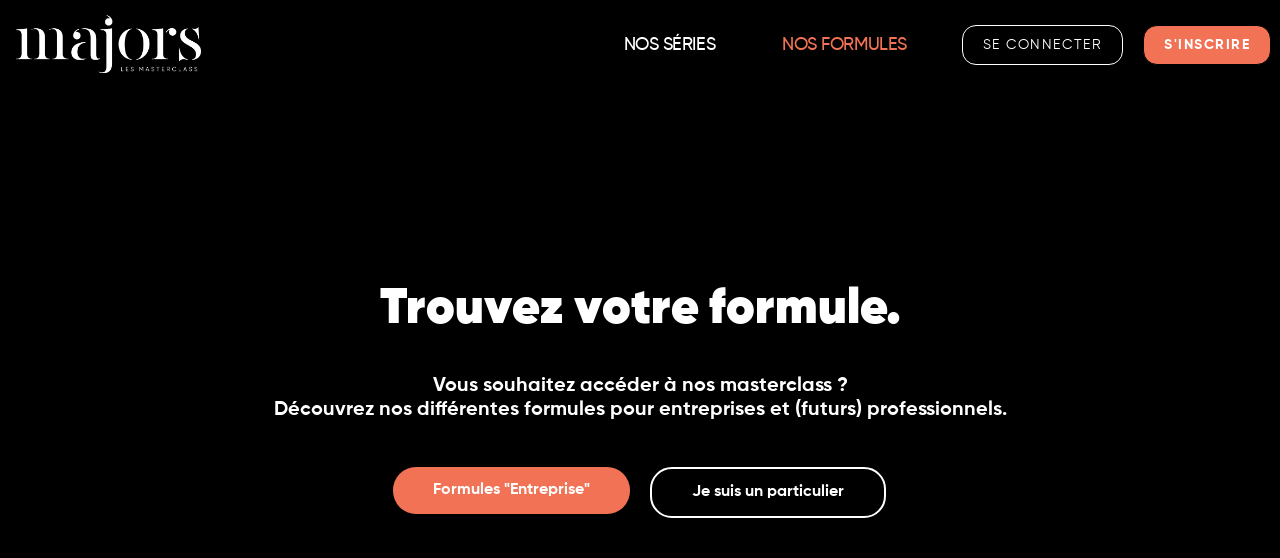

--- FILE ---
content_type: text/html; charset=UTF-8
request_url: https://majors-masterclass.fr/nos-offres-entreprise/
body_size: 13429
content:
<!DOCTYPE html><html lang="fr-FR"><head><meta charset="UTF-8"><meta name='robots' content='index, follow, max-image-preview:large, max-snippet:-1, max-video-preview:-1' /><style>img:is([sizes="auto" i], [sizes^="auto," i]) { contain-intrinsic-size: 3000px 1500px }</style><!-- This site is optimized with the Yoast SEO plugin v20.1 - https://yoast.com/wordpress/plugins/seo/ --><title>Majors | Nos offres entreprise - Majors</title><link rel="canonical" href="https://majors-masterclass.fr/nos-offres-entreprise/" /><meta property="og:locale" content="fr_FR" /><meta property="og:type" content="article" /><meta property="og:title" content="Majors | Nos offres entreprise - Majors" /><meta property="og:description" content="Me SE CONNECTER S&rsquo;INSCRIRE Trouvez votre formule. Vous souhaitez accéder à nos masterclass ?Découvrez nos différentes formules pour entreprises et (futurs) professionnels. Formules « Entreprise » Je suis un particulier Formules « Entreprise » Offrez à vos équipes un accès personnel à la plateforme Majors et à notre première série Management &amp; Leadership. Offrez à vos équipes un accès &hellip; Majors | Nos offres entreprise Lire la suite »" /><meta property="og:url" content="https://majors-masterclass.fr/nos-offres-entreprise/" /><meta property="og:site_name" content="Majors" /><meta property="article:modified_time" content="2022-02-24T10:37:40+00:00" /><meta property="og:image" content="https://majors-masterclass.fr/wp-content/uploads/2021/04/Majors_logo_2-e1618759949372.png" /><meta name="twitter:card" content="summary_large_image" /><meta name="twitter:label1" content="Durée de lecture estimée" /><meta name="twitter:data1" content="3 minutes" /> <script type="application/ld+json" class="yoast-schema-graph">{"@context":"https://schema.org","@graph":[{"@type":"WebPage","@id":"https://majors-masterclass.fr/nos-offres-entreprise/","url":"https://majors-masterclass.fr/nos-offres-entreprise/","name":"Majors | Nos offres entreprise - Majors","isPartOf":{"@id":"https://majors-masterclass.fr/#website"},"primaryImageOfPage":{"@id":"https://majors-masterclass.fr/nos-offres-entreprise/#primaryimage"},"image":{"@id":"https://majors-masterclass.fr/nos-offres-entreprise/#primaryimage"},"thumbnailUrl":"https://majors-masterclass.fr/wp-content/uploads/2021/04/Majors_logo_2-e1618759949372.png","datePublished":"2021-04-30T15:47:06+00:00","dateModified":"2022-02-24T10:37:40+00:00","breadcrumb":{"@id":"https://majors-masterclass.fr/nos-offres-entreprise/#breadcrumb"},"inLanguage":"fr-FR","potentialAction":[{"@type":"ReadAction","target":["https://majors-masterclass.fr/nos-offres-entreprise/"]}]},{"@type":"ImageObject","inLanguage":"fr-FR","@id":"https://majors-masterclass.fr/nos-offres-entreprise/#primaryimage","url":"https://majors-masterclass.fr/wp-content/uploads/2021/04/Majors_logo_2-e1618759949372.png","contentUrl":"https://majors-masterclass.fr/wp-content/uploads/2021/04/Majors_logo_2-e1618759949372.png","width":810,"height":235},{"@type":"BreadcrumbList","@id":"https://majors-masterclass.fr/nos-offres-entreprise/#breadcrumb","itemListElement":[{"@type":"ListItem","position":1,"name":"Accueil","item":"https://majors-masterclass.fr/"},{"@type":"ListItem","position":2,"name":"Majors | Nos offres entreprise"}]},{"@type":"WebSite","@id":"https://majors-masterclass.fr/#website","url":"https://majors-masterclass.fr/","name":"Majors","description":"Les Masterclass","publisher":{"@id":"https://majors-masterclass.fr/#organization"},"potentialAction":[{"@type":"SearchAction","target":{"@type":"EntryPoint","urlTemplate":"https://majors-masterclass.fr/?s={search_term_string}"},"query-input":"required name=search_term_string"}],"inLanguage":"fr-FR"},{"@type":"Organization","@id":"https://majors-masterclass.fr/#organization","name":"Majors","url":"https://majors-masterclass.fr/","logo":{"@type":"ImageObject","inLanguage":"fr-FR","@id":"https://majors-masterclass.fr/#/schema/logo/image/","url":"https://majors-masterclass.fr/wp-content/uploads/2021/04/cropped-Majors_favicon_1.png","contentUrl":"https://majors-masterclass.fr/wp-content/uploads/2021/04/cropped-Majors_favicon_1.png","width":556,"height":332,"caption":"Majors"},"image":{"@id":"https://majors-masterclass.fr/#/schema/logo/image/"}}]}</script> <!-- / Yoast SEO plugin. --><link rel='dns-prefetch' href='//fonts.googleapis.com' /><link rel="alternate" type="application/rss+xml" title="Majors &raquo; Flux" href="https://majors-masterclass.fr/feed/" /><link rel="alternate" type="application/rss+xml" title="Majors &raquo; Flux des commentaires" href="https://majors-masterclass.fr/comments/feed/" /> <script>window._wpemojiSettings = {"baseUrl":"https:\/\/s.w.org\/images\/core\/emoji\/15.1.0\/72x72\/","ext":".png","svgUrl":"https:\/\/s.w.org\/images\/core\/emoji\/15.1.0\/svg\/","svgExt":".svg","source":{"concatemoji":"https:\/\/majors-masterclass.fr\/wp-includes\/js\/wp-emoji-release.min.js?ver=6.8"}};
/*! This file is auto-generated */
!function(i,n){var o,s,e;function c(e){try{var t={supportTests:e,timestamp:(new Date).valueOf()};sessionStorage.setItem(o,JSON.stringify(t))}catch(e){}}function p(e,t,n){e.clearRect(0,0,e.canvas.width,e.canvas.height),e.fillText(t,0,0);var t=new Uint32Array(e.getImageData(0,0,e.canvas.width,e.canvas.height).data),r=(e.clearRect(0,0,e.canvas.width,e.canvas.height),e.fillText(n,0,0),new Uint32Array(e.getImageData(0,0,e.canvas.width,e.canvas.height).data));return t.every(function(e,t){return e===r[t]})}function u(e,t,n){switch(t){case"flag":return n(e,"\ud83c\udff3\ufe0f\u200d\u26a7\ufe0f","\ud83c\udff3\ufe0f\u200b\u26a7\ufe0f")?!1:!n(e,"\ud83c\uddfa\ud83c\uddf3","\ud83c\uddfa\u200b\ud83c\uddf3")&&!n(e,"\ud83c\udff4\udb40\udc67\udb40\udc62\udb40\udc65\udb40\udc6e\udb40\udc67\udb40\udc7f","\ud83c\udff4\u200b\udb40\udc67\u200b\udb40\udc62\u200b\udb40\udc65\u200b\udb40\udc6e\u200b\udb40\udc67\u200b\udb40\udc7f");case"emoji":return!n(e,"\ud83d\udc26\u200d\ud83d\udd25","\ud83d\udc26\u200b\ud83d\udd25")}return!1}function f(e,t,n){var r="undefined"!=typeof WorkerGlobalScope&&self instanceof WorkerGlobalScope?new OffscreenCanvas(300,150):i.createElement("canvas"),a=r.getContext("2d",{willReadFrequently:!0}),o=(a.textBaseline="top",a.font="600 32px Arial",{});return e.forEach(function(e){o[e]=t(a,e,n)}),o}function t(e){var t=i.createElement("script");t.src=e,t.defer=!0,i.head.appendChild(t)}"undefined"!=typeof Promise&&(o="wpEmojiSettingsSupports",s=["flag","emoji"],n.supports={everything:!0,everythingExceptFlag:!0},e=new Promise(function(e){i.addEventListener("DOMContentLoaded",e,{once:!0})}),new Promise(function(t){var n=function(){try{var e=JSON.parse(sessionStorage.getItem(o));if("object"==typeof e&&"number"==typeof e.timestamp&&(new Date).valueOf()<e.timestamp+604800&&"object"==typeof e.supportTests)return e.supportTests}catch(e){}return null}();if(!n){if("undefined"!=typeof Worker&&"undefined"!=typeof OffscreenCanvas&&"undefined"!=typeof URL&&URL.createObjectURL&&"undefined"!=typeof Blob)try{var e="postMessage("+f.toString()+"("+[JSON.stringify(s),u.toString(),p.toString()].join(",")+"));",r=new Blob([e],{type:"text/javascript"}),a=new Worker(URL.createObjectURL(r),{name:"wpTestEmojiSupports"});return void(a.onmessage=function(e){c(n=e.data),a.terminate(),t(n)})}catch(e){}c(n=f(s,u,p))}t(n)}).then(function(e){for(var t in e)n.supports[t]=e[t],n.supports.everything=n.supports.everything&&n.supports[t],"flag"!==t&&(n.supports.everythingExceptFlag=n.supports.everythingExceptFlag&&n.supports[t]);n.supports.everythingExceptFlag=n.supports.everythingExceptFlag&&!n.supports.flag,n.DOMReady=!1,n.readyCallback=function(){n.DOMReady=!0}}).then(function(){return e}).then(function(){var e;n.supports.everything||(n.readyCallback(),(e=n.source||{}).concatemoji?t(e.concatemoji):e.wpemoji&&e.twemoji&&(t(e.twemoji),t(e.wpemoji)))}))}((window,document),window._wpemojiSettings);</script> <style type="text/css" media="all">@font-face{font-family:'Lato';font-display:block;font-style:normal;font-weight:400;font-display:fallback;src:url(https://fonts.gstatic.com/s/lato/v24/S6uyw4BMUTPHjx4wWA.woff) format('woff')}@font-face{font-family:'Roboto';font-display:block;font-style:normal;font-weight:500;font-stretch:normal;font-display:fallback;src:url(https://fonts.gstatic.com/s/roboto/v47/KFOMCnqEu92Fr1ME7kSn66aGLdTylUAMQXC89YmC2DPNWub2bVmUiAw.woff) format('woff')}@font-face{font-family:'Roboto';font-display:block;font-style:normal;font-weight:700;font-stretch:normal;font-display:fallback;src:url(https://fonts.gstatic.com/s/roboto/v47/KFOMCnqEu92Fr1ME7kSn66aGLdTylUAMQXC89YmC2DPNWuYjalmUiAw.woff) format('woff')}</style><!-- Inline google font --><style type="text/css" media="all">@font-face{font-family:'Oswald';font-display:block;font-style:normal;font-weight:200;src:url(http://fonts.gstatic.com/s/oswald/v53/TK3_WkUHHAIjg75cFRf3bXL8LICs13FvsUZiYw.woff) format('woff')}@font-face{font-family:'Oswald';font-display:block;font-style:normal;font-weight:300;src:url(http://fonts.gstatic.com/s/oswald/v53/TK3_WkUHHAIjg75cFRf3bXL8LICs169vsUZiYw.woff) format('woff')}@font-face{font-family:'Oswald';font-display:block;font-style:normal;font-weight:400;src:url(http://fonts.gstatic.com/s/oswald/v53/TK3_WkUHHAIjg75cFRf3bXL8LICs1_FvsUZiYw.woff) format('woff')}@font-face{font-family:'Oswald';font-display:block;font-style:normal;font-weight:500;src:url(http://fonts.gstatic.com/s/oswald/v53/TK3_WkUHHAIjg75cFRf3bXL8LICs18NvsUZiYw.woff) format('woff')}@font-face{font-family:'Oswald';font-display:block;font-style:normal;font-weight:600;src:url(http://fonts.gstatic.com/s/oswald/v53/TK3_WkUHHAIjg75cFRf3bXL8LICs1y9osUZiYw.woff) format('woff')}@font-face{font-family:'Oswald';font-display:block;font-style:normal;font-weight:700;src:url(http://fonts.gstatic.com/s/oswald/v53/TK3_WkUHHAIjg75cFRf3bXL8LICs1xZosUZiYw.woff) format('woff')}@font-face{font-family:'Roboto';font-style:italic;font-weight:100;font-stretch:normal;src:url(http://fonts.gstatic.com/s/roboto/v47/KFOKCnqEu92Fr1Mu53ZEC9_Vu3r1gIhOszmOClHrs6ljXfMMLoHRuAj-lQ.woff) format('woff')}@font-face{font-family:'Roboto';font-style:italic;font-weight:200;font-stretch:normal;src:url(http://fonts.gstatic.com/s/roboto/v47/KFOKCnqEu92Fr1Mu53ZEC9_Vu3r1gIhOszmOClHrs6ljXfMMLgHQuAj-lQ.woff) format('woff')}@font-face{font-family:'Roboto';font-style:italic;font-weight:300;font-stretch:normal;src:url(http://fonts.gstatic.com/s/roboto/v47/KFOKCnqEu92Fr1Mu53ZEC9_Vu3r1gIhOszmOClHrs6ljXfMMLt_QuAj-lQ.woff) format('woff')}@font-face{font-family:'Roboto';font-style:italic;font-weight:400;font-stretch:normal;src:url(http://fonts.gstatic.com/s/roboto/v47/KFOKCnqEu92Fr1Mu53ZEC9_Vu3r1gIhOszmOClHrs6ljXfMMLoHQuAj-lQ.woff) format('woff')}@font-face{font-family:'Roboto';font-style:italic;font-weight:500;font-stretch:normal;src:url(http://fonts.gstatic.com/s/roboto/v47/KFOKCnqEu92Fr1Mu53ZEC9_Vu3r1gIhOszmOClHrs6ljXfMMLrPQuAj-lQ.woff) format('woff')}@font-face{font-family:'Roboto';font-style:italic;font-weight:600;font-stretch:normal;src:url(http://fonts.gstatic.com/s/roboto/v47/KFOKCnqEu92Fr1Mu53ZEC9_Vu3r1gIhOszmOClHrs6ljXfMMLl_XuAj-lQ.woff) format('woff')}@font-face{font-family:'Roboto';font-style:italic;font-weight:700;font-stretch:normal;src:url(http://fonts.gstatic.com/s/roboto/v47/KFOKCnqEu92Fr1Mu53ZEC9_Vu3r1gIhOszmOClHrs6ljXfMMLmbXuAj-lQ.woff) format('woff')}@font-face{font-family:'Roboto';font-style:italic;font-weight:800;font-stretch:normal;src:url(http://fonts.gstatic.com/s/roboto/v47/KFOKCnqEu92Fr1Mu53ZEC9_Vu3r1gIhOszmOClHrs6ljXfMMLgHXuAj-lQ.woff) format('woff')}@font-face{font-family:'Roboto';font-style:italic;font-weight:900;font-stretch:normal;src:url(http://fonts.gstatic.com/s/roboto/v47/KFOKCnqEu92Fr1Mu53ZEC9_Vu3r1gIhOszmOClHrs6ljXfMMLijXuAj-lQ.woff) format('woff')}@font-face{font-family:'Roboto';font-display:block;font-style:normal;font-weight:100;font-stretch:normal;src:url(http://fonts.gstatic.com/s/roboto/v47/KFOMCnqEu92Fr1ME7kSn66aGLdTylUAMQXC89YmC2DPNWubEbFmUiAw.woff) format('woff')}@font-face{font-family:'Roboto';font-display:block;font-style:normal;font-weight:200;font-stretch:normal;src:url(http://fonts.gstatic.com/s/roboto/v47/KFOMCnqEu92Fr1ME7kSn66aGLdTylUAMQXC89YmC2DPNWuZEbVmUiAw.woff) format('woff')}@font-face{font-family:'Roboto';font-display:block;font-style:normal;font-weight:300;font-stretch:normal;src:url(http://fonts.gstatic.com/s/roboto/v47/KFOMCnqEu92Fr1ME7kSn66aGLdTylUAMQXC89YmC2DPNWuaabVmUiAw.woff) format('woff')}@font-face{font-family:'Roboto';font-display:block;font-style:normal;font-weight:400;font-stretch:normal;src:url(http://fonts.gstatic.com/s/roboto/v47/KFOMCnqEu92Fr1ME7kSn66aGLdTylUAMQXC89YmC2DPNWubEbVmUiAw.woff) format('woff')}@font-face{font-family:'Roboto';font-display:block;font-style:normal;font-weight:500;font-stretch:normal;src:url(http://fonts.gstatic.com/s/roboto/v47/KFOMCnqEu92Fr1ME7kSn66aGLdTylUAMQXC89YmC2DPNWub2bVmUiAw.woff) format('woff')}@font-face{font-family:'Roboto';font-display:block;font-style:normal;font-weight:600;font-stretch:normal;src:url(http://fonts.gstatic.com/s/roboto/v47/KFOMCnqEu92Fr1ME7kSn66aGLdTylUAMQXC89YmC2DPNWuYaalmUiAw.woff) format('woff')}@font-face{font-family:'Roboto';font-display:block;font-style:normal;font-weight:700;font-stretch:normal;src:url(http://fonts.gstatic.com/s/roboto/v47/KFOMCnqEu92Fr1ME7kSn66aGLdTylUAMQXC89YmC2DPNWuYjalmUiAw.woff) format('woff')}@font-face{font-family:'Roboto';font-display:block;font-style:normal;font-weight:800;font-stretch:normal;src:url(http://fonts.gstatic.com/s/roboto/v47/KFOMCnqEu92Fr1ME7kSn66aGLdTylUAMQXC89YmC2DPNWuZEalmUiAw.woff) format('woff')}@font-face{font-family:'Roboto';font-display:block;font-style:normal;font-weight:900;font-stretch:normal;src:url(http://fonts.gstatic.com/s/roboto/v47/KFOMCnqEu92Fr1ME7kSn66aGLdTylUAMQXC89YmC2DPNWuZtalmUiAw.woff) format('woff')}</style><!-- Inline google font --><style id='wp-emoji-styles-inline-css'>img.wp-smiley, img.emoji { display: inline !important; border: none !important; box-shadow: none !important; height: 1em !important; width: 1em !important; margin: 0 0.07em !important; vertical-align: -0.1em !important; background: none !important; padding: 0 !important; }</style><style id='global-styles-inline-css'>:root{--wp--preset--aspect-ratio--square: 1;--wp--preset--aspect-ratio--4-3: 4/3;--wp--preset--aspect-ratio--3-4: 3/4;--wp--preset--aspect-ratio--3-2: 3/2;--wp--preset--aspect-ratio--2-3: 2/3;--wp--preset--aspect-ratio--16-9: 16/9;--wp--preset--aspect-ratio--9-16: 9/16;--wp--preset--color--black: #000000;--wp--preset--color--cyan-bluish-gray: #abb8c3;--wp--preset--color--white: #ffffff;--wp--preset--color--pale-pink: #f78da7;--wp--preset--color--vivid-red: #cf2e2e;--wp--preset--color--luminous-vivid-orange: #ff6900;--wp--preset--color--luminous-vivid-amber: #fcb900;--wp--preset--color--light-green-cyan: #7bdcb5;--wp--preset--color--vivid-green-cyan: #00d084;--wp--preset--color--pale-cyan-blue: #8ed1fc;--wp--preset--color--vivid-cyan-blue: #0693e3;--wp--preset--color--vivid-purple: #9b51e0;--wp--preset--color--ast-global-color-0: var(--ast-global-color-0);--wp--preset--color--ast-global-color-1: var(--ast-global-color-1);--wp--preset--color--ast-global-color-2: var(--ast-global-color-2);--wp--preset--color--ast-global-color-3: var(--ast-global-color-3);--wp--preset--color--ast-global-color-4: var(--ast-global-color-4);--wp--preset--color--ast-global-color-5: var(--ast-global-color-5);--wp--preset--color--ast-global-color-6: var(--ast-global-color-6);--wp--preset--color--ast-global-color-7: var(--ast-global-color-7);--wp--preset--color--ast-global-color-8: var(--ast-global-color-8);--wp--preset--gradient--vivid-cyan-blue-to-vivid-purple: linear-gradient(135deg,rgba(6,147,227,1) 0%,rgb(155,81,224) 100%);--wp--preset--gradient--light-green-cyan-to-vivid-green-cyan: linear-gradient(135deg,rgb(122,220,180) 0%,rgb(0,208,130) 100%);--wp--preset--gradient--luminous-vivid-amber-to-luminous-vivid-orange: linear-gradient(135deg,rgba(252,185,0,1) 0%,rgba(255,105,0,1) 100%);--wp--preset--gradient--luminous-vivid-orange-to-vivid-red: linear-gradient(135deg,rgba(255,105,0,1) 0%,rgb(207,46,46) 100%);--wp--preset--gradient--very-light-gray-to-cyan-bluish-gray: linear-gradient(135deg,rgb(238,238,238) 0%,rgb(169,184,195) 100%);--wp--preset--gradient--cool-to-warm-spectrum: linear-gradient(135deg,rgb(74,234,220) 0%,rgb(151,120,209) 20%,rgb(207,42,186) 40%,rgb(238,44,130) 60%,rgb(251,105,98) 80%,rgb(254,248,76) 100%);--wp--preset--gradient--blush-light-purple: linear-gradient(135deg,rgb(255,206,236) 0%,rgb(152,150,240) 100%);--wp--preset--gradient--blush-bordeaux: linear-gradient(135deg,rgb(254,205,165) 0%,rgb(254,45,45) 50%,rgb(107,0,62) 100%);--wp--preset--gradient--luminous-dusk: linear-gradient(135deg,rgb(255,203,112) 0%,rgb(199,81,192) 50%,rgb(65,88,208) 100%);--wp--preset--gradient--pale-ocean: linear-gradient(135deg,rgb(255,245,203) 0%,rgb(182,227,212) 50%,rgb(51,167,181) 100%);--wp--preset--gradient--electric-grass: linear-gradient(135deg,rgb(202,248,128) 0%,rgb(113,206,126) 100%);--wp--preset--gradient--midnight: linear-gradient(135deg,rgb(2,3,129) 0%,rgb(40,116,252) 100%);--wp--preset--font-size--small: 13px;--wp--preset--font-size--medium: 20px;--wp--preset--font-size--large: 36px;--wp--preset--font-size--x-large: 42px;--wp--preset--spacing--20: 0.44rem;--wp--preset--spacing--30: 0.67rem;--wp--preset--spacing--40: 1rem;--wp--preset--spacing--50: 1.5rem;--wp--preset--spacing--60: 2.25rem;--wp--preset--spacing--70: 3.38rem;--wp--preset--spacing--80: 5.06rem;--wp--preset--shadow--natural: 6px 6px 9px rgba(0, 0, 0, 0.2);--wp--preset--shadow--deep: 12px 12px 50px rgba(0, 0, 0, 0.4);--wp--preset--shadow--sharp: 6px 6px 0px rgba(0, 0, 0, 0.2);--wp--preset--shadow--outlined: 6px 6px 0px -3px rgba(255, 255, 255, 1), 6px 6px rgba(0, 0, 0, 1);--wp--preset--shadow--crisp: 6px 6px 0px rgba(0, 0, 0, 1);}:root { --wp--style--global--content-size: var(--wp--custom--ast-content-width-size);--wp--style--global--wide-size: var(--wp--custom--ast-wide-width-size); }:where(body) { margin: 0; }.wp-site-blocks > .alignleft { float: left; margin-right: 2em; }.wp-site-blocks > .alignright { float: right; margin-left: 2em; }.wp-site-blocks > .aligncenter { justify-content: center; margin-left: auto; margin-right: auto; }:where(.wp-site-blocks) > * { margin-block-start: 24px; margin-block-end: 0; }:where(.wp-site-blocks) > :first-child { margin-block-start: 0; }:where(.wp-site-blocks) > :last-child { margin-block-end: 0; }:root { --wp--style--block-gap: 24px; }:root :where(.is-layout-flow) > :first-child{margin-block-start: 0;}:root :where(.is-layout-flow) > :last-child{margin-block-end: 0;}:root :where(.is-layout-flow) > *{margin-block-start: 24px;margin-block-end: 0;}:root :where(.is-layout-constrained) > :first-child{margin-block-start: 0;}:root :where(.is-layout-constrained) > :last-child{margin-block-end: 0;}:root :where(.is-layout-constrained) > *{margin-block-start: 24px;margin-block-end: 0;}:root :where(.is-layout-flex){gap: 24px;}:root :where(.is-layout-grid){gap: 24px;}.is-layout-flow > .alignleft{float: left;margin-inline-start: 0;margin-inline-end: 2em;}.is-layout-flow > .alignright{float: right;margin-inline-start: 2em;margin-inline-end: 0;}.is-layout-flow > .aligncenter{margin-left: auto !important;margin-right: auto !important;}.is-layout-constrained > .alignleft{float: left;margin-inline-start: 0;margin-inline-end: 2em;}.is-layout-constrained > .alignright{float: right;margin-inline-start: 2em;margin-inline-end: 0;}.is-layout-constrained > .aligncenter{margin-left: auto !important;margin-right: auto !important;}.is-layout-constrained > :where(:not(.alignleft):not(.alignright):not(.alignfull)){max-width: var(--wp--style--global--content-size);margin-left: auto !important;margin-right: auto !important;}.is-layout-constrained > .alignwide{max-width: var(--wp--style--global--wide-size);}body .is-layout-flex{display: flex;}.is-layout-flex{flex-wrap: wrap;align-items: center;}.is-layout-flex > :is(*, div){margin: 0;}body .is-layout-grid{display: grid;}.is-layout-grid > :is(*, div){margin: 0;}body{padding-top: 0px;padding-right: 0px;padding-bottom: 0px;padding-left: 0px;}a:where(:not(.wp-element-button)){text-decoration: underline;}:root :where(.wp-element-button, .wp-block-button__link){background-color: #32373c;border-width: 0;color: #fff;font-family: inherit;font-size: inherit;line-height: inherit;padding: calc(0.667em + 2px) calc(1.333em + 2px);text-decoration: none;}.has-black-color{color: var(--wp--preset--color--black) !important;}.has-cyan-bluish-gray-color{color: var(--wp--preset--color--cyan-bluish-gray) !important;}.has-white-color{color: var(--wp--preset--color--white) !important;}.has-pale-pink-color{color: var(--wp--preset--color--pale-pink) !important;}.has-vivid-red-color{color: var(--wp--preset--color--vivid-red) !important;}.has-luminous-vivid-orange-color{color: var(--wp--preset--color--luminous-vivid-orange) !important;}.has-luminous-vivid-amber-color{color: var(--wp--preset--color--luminous-vivid-amber) !important;}.has-light-green-cyan-color{color: var(--wp--preset--color--light-green-cyan) !important;}.has-vivid-green-cyan-color{color: var(--wp--preset--color--vivid-green-cyan) !important;}.has-pale-cyan-blue-color{color: var(--wp--preset--color--pale-cyan-blue) !important;}.has-vivid-cyan-blue-color{color: var(--wp--preset--color--vivid-cyan-blue) !important;}.has-vivid-purple-color{color: var(--wp--preset--color--vivid-purple) !important;}.has-ast-global-color-0-color{color: var(--wp--preset--color--ast-global-color-0) !important;}.has-ast-global-color-1-color{color: var(--wp--preset--color--ast-global-color-1) !important;}.has-ast-global-color-2-color{color: var(--wp--preset--color--ast-global-color-2) !important;}.has-ast-global-color-3-color{color: var(--wp--preset--color--ast-global-color-3) !important;}.has-ast-global-color-4-color{color: var(--wp--preset--color--ast-global-color-4) !important;}.has-ast-global-color-5-color{color: var(--wp--preset--color--ast-global-color-5) !important;}.has-ast-global-color-6-color{color: var(--wp--preset--color--ast-global-color-6) !important;}.has-ast-global-color-7-color{color: var(--wp--preset--color--ast-global-color-7) !important;}.has-ast-global-color-8-color{color: var(--wp--preset--color--ast-global-color-8) !important;}.has-black-background-color{background-color: var(--wp--preset--color--black) !important;}.has-cyan-bluish-gray-background-color{background-color: var(--wp--preset--color--cyan-bluish-gray) !important;}.has-white-background-color{background-color: var(--wp--preset--color--white) !important;}.has-pale-pink-background-color{background-color: var(--wp--preset--color--pale-pink) !important;}.has-vivid-red-background-color{background-color: var(--wp--preset--color--vivid-red) !important;}.has-luminous-vivid-orange-background-color{background-color: var(--wp--preset--color--luminous-vivid-orange) !important;}.has-luminous-vivid-amber-background-color{background-color: var(--wp--preset--color--luminous-vivid-amber) !important;}.has-light-green-cyan-background-color{background-color: var(--wp--preset--color--light-green-cyan) !important;}.has-vivid-green-cyan-background-color{background-color: var(--wp--preset--color--vivid-green-cyan) !important;}.has-pale-cyan-blue-background-color{background-color: var(--wp--preset--color--pale-cyan-blue) !important;}.has-vivid-cyan-blue-background-color{background-color: var(--wp--preset--color--vivid-cyan-blue) !important;}.has-vivid-purple-background-color{background-color: var(--wp--preset--color--vivid-purple) !important;}.has-ast-global-color-0-background-color{background-color: var(--wp--preset--color--ast-global-color-0) !important;}.has-ast-global-color-1-background-color{background-color: var(--wp--preset--color--ast-global-color-1) !important;}.has-ast-global-color-2-background-color{background-color: var(--wp--preset--color--ast-global-color-2) !important;}.has-ast-global-color-3-background-color{background-color: var(--wp--preset--color--ast-global-color-3) !important;}.has-ast-global-color-4-background-color{background-color: var(--wp--preset--color--ast-global-color-4) !important;}.has-ast-global-color-5-background-color{background-color: var(--wp--preset--color--ast-global-color-5) !important;}.has-ast-global-color-6-background-color{background-color: var(--wp--preset--color--ast-global-color-6) !important;}.has-ast-global-color-7-background-color{background-color: var(--wp--preset--color--ast-global-color-7) !important;}.has-ast-global-color-8-background-color{background-color: var(--wp--preset--color--ast-global-color-8) !important;}.has-black-border-color{border-color: var(--wp--preset--color--black) !important;}.has-cyan-bluish-gray-border-color{border-color: var(--wp--preset--color--cyan-bluish-gray) !important;}.has-white-border-color{border-color: var(--wp--preset--color--white) !important;}.has-pale-pink-border-color{border-color: var(--wp--preset--color--pale-pink) !important;}.has-vivid-red-border-color{border-color: var(--wp--preset--color--vivid-red) !important;}.has-luminous-vivid-orange-border-color{border-color: var(--wp--preset--color--luminous-vivid-orange) !important;}.has-luminous-vivid-amber-border-color{border-color: var(--wp--preset--color--luminous-vivid-amber) !important;}.has-light-green-cyan-border-color{border-color: var(--wp--preset--color--light-green-cyan) !important;}.has-vivid-green-cyan-border-color{border-color: var(--wp--preset--color--vivid-green-cyan) !important;}.has-pale-cyan-blue-border-color{border-color: var(--wp--preset--color--pale-cyan-blue) !important;}.has-vivid-cyan-blue-border-color{border-color: var(--wp--preset--color--vivid-cyan-blue) !important;}.has-vivid-purple-border-color{border-color: var(--wp--preset--color--vivid-purple) !important;}.has-ast-global-color-0-border-color{border-color: var(--wp--preset--color--ast-global-color-0) !important;}.has-ast-global-color-1-border-color{border-color: var(--wp--preset--color--ast-global-color-1) !important;}.has-ast-global-color-2-border-color{border-color: var(--wp--preset--color--ast-global-color-2) !important;}.has-ast-global-color-3-border-color{border-color: var(--wp--preset--color--ast-global-color-3) !important;}.has-ast-global-color-4-border-color{border-color: var(--wp--preset--color--ast-global-color-4) !important;}.has-ast-global-color-5-border-color{border-color: var(--wp--preset--color--ast-global-color-5) !important;}.has-ast-global-color-6-border-color{border-color: var(--wp--preset--color--ast-global-color-6) !important;}.has-ast-global-color-7-border-color{border-color: var(--wp--preset--color--ast-global-color-7) !important;}.has-ast-global-color-8-border-color{border-color: var(--wp--preset--color--ast-global-color-8) !important;}.has-vivid-cyan-blue-to-vivid-purple-gradient-background{background: var(--wp--preset--gradient--vivid-cyan-blue-to-vivid-purple) !important;}.has-light-green-cyan-to-vivid-green-cyan-gradient-background{background: var(--wp--preset--gradient--light-green-cyan-to-vivid-green-cyan) !important;}.has-luminous-vivid-amber-to-luminous-vivid-orange-gradient-background{background: var(--wp--preset--gradient--luminous-vivid-amber-to-luminous-vivid-orange) !important;}.has-luminous-vivid-orange-to-vivid-red-gradient-background{background: var(--wp--preset--gradient--luminous-vivid-orange-to-vivid-red) !important;}.has-very-light-gray-to-cyan-bluish-gray-gradient-background{background: var(--wp--preset--gradient--very-light-gray-to-cyan-bluish-gray) !important;}.has-cool-to-warm-spectrum-gradient-background{background: var(--wp--preset--gradient--cool-to-warm-spectrum) !important;}.has-blush-light-purple-gradient-background{background: var(--wp--preset--gradient--blush-light-purple) !important;}.has-blush-bordeaux-gradient-background{background: var(--wp--preset--gradient--blush-bordeaux) !important;}.has-luminous-dusk-gradient-background{background: var(--wp--preset--gradient--luminous-dusk) !important;}.has-pale-ocean-gradient-background{background: var(--wp--preset--gradient--pale-ocean) !important;}.has-electric-grass-gradient-background{background: var(--wp--preset--gradient--electric-grass) !important;}.has-midnight-gradient-background{background: var(--wp--preset--gradient--midnight) !important;}.has-small-font-size{font-size: var(--wp--preset--font-size--small) !important;}.has-medium-font-size{font-size: var(--wp--preset--font-size--medium) !important;}.has-large-font-size{font-size: var(--wp--preset--font-size--large) !important;}.has-x-large-font-size{font-size: var(--wp--preset--font-size--x-large) !important;} :root :where(.wp-block-pullquote){font-size: 1.5em;line-height: 1.6;}</style><link rel='preload' as='style' onload='this.rel="stylesheet"' id='aeh-processed-header-0-css' href='https://majors-masterclass.fr/wp-content/plugins/add-expires-headers/cache/1745913478/com/processed-header-c5cfd263db4d6ff6911c93f044005f82fe652e62.min.css' media='all' /><link rel="preconnect" href="https://fonts.gstatic.com/" crossorigin><!--[if IE]> <script src="https://majors-masterclass.fr/wp-content/themes/astra/assets/js/minified/flexibility.min.js?ver=3.9.2" id="astra-flexibility-js"></script> <script id="astra-flexibility-js-after">flexibility(document.documentElement);</script> <![endif]--> <script src="https://majors-masterclass.fr/wp-includes/js/jquery/jquery.min.js?ver=3.7.1" id="jquery-core-js"></script> <script src="https://majors-masterclass.fr/wp-includes/js/jquery/jquery-migrate.min.js?ver=3.4.1" id="jquery-migrate-js"></script> <link rel="https://api.w.org/" href="https://majors-masterclass.fr/wp-json/" /><link rel="alternate" title="JSON" type="application/json" href="https://majors-masterclass.fr/wp-json/wp/v2/pages/25416" /><link rel="EditURI" type="application/rsd+xml" title="RSD" href="https://majors-masterclass.fr/xmlrpc.php?rsd" /><meta name="generator" content="WordPress 6.8" /><link rel='shortlink' href='https://majors-masterclass.fr/?p=25416' /><link rel="alternate" title="oEmbed (JSON)" type="application/json+oembed" href="https://majors-masterclass.fr/wp-json/oembed/1.0/embed?url=https%3A%2F%2Fmajors-masterclass.fr%2Fnos-offres-entreprise%2F" /><link rel="alternate" title="oEmbed (XML)" type="text/xml+oembed" href="https://majors-masterclass.fr/wp-json/oembed/1.0/embed?url=https%3A%2F%2Fmajors-masterclass.fr%2Fnos-offres-entreprise%2F&#038;format=xml" /><meta name="generator" content="Elementor 3.11.1; features: e_dom_optimization, a11y_improvements; settings: css_print_method-internal, google_font-enabled, font_display-auto"><style>.recentcomments a{display:inline !important;padding:0 !important;margin:0 !important;}</style><link rel="icon" href="https://majors-masterclass.fr/wp-content/uploads/2021/04/cropped-Sans-titre-5-32x32.png" sizes="32x32" /><link rel="icon" href="https://majors-masterclass.fr/wp-content/uploads/2021/04/cropped-Sans-titre-5-192x192.png" sizes="192x192" /><link rel="apple-touch-icon" href="https://majors-masterclass.fr/wp-content/uploads/2021/04/cropped-Sans-titre-5-180x180.png" /><meta name="msapplication-TileImage" content="https://majors-masterclass.fr/wp-content/uploads/2021/04/cropped-Sans-titre-5-270x270.png" /><meta name="viewport" content="width=device-width, initial-scale=1.0, viewport-fit=cover" /></head><body class="wp-singular page-template-default page page-id-25416 wp-custom-logo wp-theme-astra ehf-template-astra ehf-stylesheet-astra ast-single-post ast-replace-site-logo-transparent ast-inherit-site-logo-transparent ast-hfb-header ast-desktop ast-page-builder-template ast-no-sidebar astra-3.9.2 elementor-page-25299 elementor-default elementor-template-canvas elementor-kit-16 elementor-page elementor-page-25416"><div data-elementor-type="wp-page" data-elementor-id="25416" class="elementor elementor-25416"> <header class="elementor-section elementor-top-section elementor-element elementor-element-58c66aca elementor-section-full_width elementor-section-height-min-height elementor-section-content-middle elementor-section-items-stretch elementor-section-height-default" data-id="58c66aca" data-element_type="section" data-settings="{&quot;background_background&quot;:&quot;classic&quot;,&quot;motion_fx_motion_fx_scrolling&quot;:&quot;yes&quot;,&quot;sticky&quot;:&quot;top&quot;,&quot;motion_fx_devices&quot;:[&quot;desktop&quot;,&quot;tablet&quot;,&quot;mobile&quot;],&quot;sticky_on&quot;:[&quot;desktop&quot;,&quot;tablet&quot;,&quot;mobile&quot;],&quot;sticky_offset&quot;:0,&quot;sticky_effects_offset&quot;:0}"><div class="elementor-container elementor-column-gap-no"><div class="elementor-column elementor-col-33 elementor-top-column elementor-element elementor-element-6d747ac5" data-id="6d747ac5" data-element_type="column"><div class="elementor-widget-wrap elementor-element-populated"><div class="elementor-element elementor-element-1a86b167 elementor-widget elementor-widget-image" data-id="1a86b167" data-element_type="widget" data-widget_type="image.default"><div class="elementor-widget-container"> <a href="https://majors-masterclass.fr"> <img fetchpriority="high" decoding="async" width="810" height="235" src="https://majors-masterclass.fr/wp-content/uploads/2021/04/Majors_logo_2-e1618759949372.png" class="attachment-full size-full wp-image-13" alt="" srcset="https://majors-masterclass.fr/wp-content/uploads/2021/04/Majors_logo_2-e1618759949372.png 810w, https://majors-masterclass.fr/wp-content/uploads/2021/04/Majors_logo_2-e1618759949372-300x87.png 300w, https://majors-masterclass.fr/wp-content/uploads/2021/04/Majors_logo_2-e1618759949372-768x223.png 768w" sizes="(max-width: 810px) 100vw, 810px" /> </a></div></div></div></div><div class="elementor-column elementor-col-33 elementor-top-column elementor-element elementor-element-769196e2" data-id="769196e2" data-element_type="column"><div class="elementor-widget-wrap elementor-element-populated"><div class="elementor-element elementor-element-7f2ec985 elementor-hidden-desktop elementor-view-default elementor-widget elementor-widget-icon" data-id="7f2ec985" data-element_type="widget" data-widget_type="icon.default"><div class="elementor-widget-container"><div class="elementor-icon-wrapper"> <a class="elementor-icon" href="#elementor-action%3Aaction%3Dpopup%3Aopen%26settings%3DeyJpZCI6IjMzOCIsInRvZ2dsZSI6ZmFsc2V9"> <svg xmlns="http://www.w3.org/2000/svg" width="31" height="18.9999" viewBox="0 0 31 18.9999"><title>Me</title><g id="acec0e9a-e5e9-4a92-870d-7e698965f678" data-name="Layer 2"><g id="fc8ac0e5-f044-4882-b83f-90169ac7f2e4" data-name="Layer 1"><path d="M29.5,3H1.5A1.5044,1.5044,0,0,1,0,1.5H0A1.5044,1.5044,0,0,1,1.5,0h28A1.5044,1.5044,0,0,1,31,1.5h0A1.5044,1.5044,0,0,1,29.5,3ZM31,9.5h0A1.5044,1.5044,0,0,0,29.5,8H1.5A1.5044,1.5044,0,0,0,0,9.5H0A1.5044,1.5044,0,0,0,1.5,11h28A1.5044,1.5044,0,0,0,31,9.5Zm0,8h0A1.5044,1.5044,0,0,0,29.5,16H1.5A1.5044,1.5044,0,0,0,0,17.5H0A1.5044,1.5044,0,0,0,1.5,19h28A1.5044,1.5044,0,0,0,31,17.5Z"></path></g></g></svg> </a></div></div></div></div></div><div class="elementor-column elementor-col-33 elementor-top-column elementor-element elementor-element-6654334 elementor-hidden-phone elementor-hidden-tablet" data-id="6654334" data-element_type="column"><div class="elementor-widget-wrap elementor-element-populated"><div class="elementor-element elementor-element-2f2a939f elementor-nav-menu--stretch elementor-widget__width-auto elementor-nav-menu__text-align-center elementor-nav-menu--dropdown-tablet elementor-nav-menu--toggle elementor-nav-menu--burger elementor-widget elementor-widget-nav-menu" data-id="2f2a939f" data-element_type="widget" data-settings="{&quot;full_width&quot;:&quot;stretch&quot;,&quot;submenu_icon&quot;:{&quot;value&quot;:&quot;&lt;i class=\&quot;\&quot;&gt;&lt;\/i&gt;&quot;,&quot;library&quot;:&quot;&quot;},&quot;layout&quot;:&quot;horizontal&quot;,&quot;toggle&quot;:&quot;burger&quot;}" data-widget_type="nav-menu.default"><div class="elementor-widget-container"> <nav class="elementor-nav-menu--main elementor-nav-menu__container elementor-nav-menu--layout-horizontal e--pointer-none"><ul id="menu-1-2f2a939f" class="elementor-nav-menu"><li class="menu-item menu-item-type-post_type menu-item-object-page menu-item-25440"><a href="https://majors-masterclass.fr/nos-series/" class="elementor-item menu-link">NOS SÉRIES</a></li><li class="menu-item menu-item-type-post_type menu-item-object-page current-menu-item page_item page-item-25416 current_page_item menu-item-25439"><a href="https://majors-masterclass.fr/nos-offres-entreprise/" aria-current="page" class="elementor-item elementor-item-active menu-link">NOS FORMULES</a></li></ul> </nav><div class="elementor-menu-toggle" role="button" tabindex="0" aria-label="Permuter le menu" aria-expanded="false"> <i aria-hidden="true" role="presentation" class="elementor-menu-toggle__icon--open eicon-menu-bar"></i><i aria-hidden="true" role="presentation" class="elementor-menu-toggle__icon--close eicon-close"></i> <span class="elementor-screen-only">Menu</span></div> <nav class="elementor-nav-menu--dropdown elementor-nav-menu__container" aria-hidden="true"><ul id="menu-2-2f2a939f" class="elementor-nav-menu"><li class="menu-item menu-item-type-post_type menu-item-object-page menu-item-25440"><a href="https://majors-masterclass.fr/nos-series/" class="elementor-item menu-link" tabindex="-1">NOS SÉRIES</a></li><li class="menu-item menu-item-type-post_type menu-item-object-page current-menu-item page_item page-item-25416 current_page_item menu-item-25439"><a href="https://majors-masterclass.fr/nos-offres-entreprise/" aria-current="page" class="elementor-item elementor-item-active menu-link" tabindex="-1">NOS FORMULES</a></li></ul> </nav></div></div><div class="elementor-element elementor-element-57edd802 elementor-widget__width-auto elementor-widget elementor-widget-button" data-id="57edd802" data-element_type="widget" data-widget_type="button.default"><div class="elementor-widget-container"><div class="elementor-button-wrapper"> <a href="https://majors-masterclass.app/" class="elementor-button-link elementor-button elementor-size-sm elementor-animation-grow" role="button"> <span class="elementor-button-content-wrapper"> <span class="elementor-button-text">SE CONNECTER</span> </span> </a></div></div></div><div class="elementor-element elementor-element-1eb57302 elementor-widget__width-auto elementor-widget elementor-widget-button" data-id="1eb57302" data-element_type="widget" data-widget_type="button.default"><div class="elementor-widget-container"><div class="elementor-button-wrapper"> <a href="https://majors-masterclass.fr/contact/" class="elementor-button-link elementor-button elementor-size-sm elementor-animation-grow" role="button"> <span class="elementor-button-content-wrapper"> <span class="elementor-button-text">S'INSCRIRE</span> </span> </a></div></div></div></div></div></div> </header> <section class="elementor-section elementor-top-section elementor-element elementor-element-9a09a20 elementor-section-boxed elementor-section-height-default elementor-section-height-default" data-id="9a09a20" data-element_type="section"><div class="elementor-container elementor-column-gap-default"><div class="elementor-column elementor-col-100 elementor-top-column elementor-element elementor-element-573471f3" data-id="573471f3" data-element_type="column"><div class="elementor-widget-wrap elementor-element-populated"><div class="elementor-element elementor-element-105bd359 elementor-widget elementor-widget-spacer" data-id="105bd359" data-element_type="widget" data-widget_type="spacer.default"><div class="elementor-widget-container"><div class="elementor-spacer"><div class="elementor-spacer-inner"></div></div></div></div></div></div></div> </section> <section class="elementor-section elementor-top-section elementor-element elementor-element-6232014 elementor-section-boxed elementor-section-height-default elementor-section-height-default" data-id="6232014" data-element_type="section"><div class="elementor-container elementor-column-gap-default"><div class="elementor-column elementor-col-100 elementor-top-column elementor-element elementor-element-e20a442" data-id="e20a442" data-element_type="column"><div class="elementor-widget-wrap elementor-element-populated"><div class="elementor-element elementor-element-356d1ca elementor-hidden-tablet elementor-hidden-mobile elementor-widget elementor-widget-spacer" data-id="356d1ca" data-element_type="widget" data-widget_type="spacer.default"><div class="elementor-widget-container"><div class="elementor-spacer"><div class="elementor-spacer-inner"></div></div></div></div><div class="elementor-element elementor-element-194a168 elementor-widget elementor-widget-heading" data-id="194a168" data-element_type="widget" data-widget_type="heading.default"><div class="elementor-widget-container"><h2 class="elementor-heading-title elementor-size-default">Trouvez votre formule.</h2></div></div><div class="elementor-element elementor-element-279fbf08 elementor-widget elementor-widget-heading" data-id="279fbf08" data-element_type="widget" data-widget_type="heading.default"><div class="elementor-widget-container"><h2 class="elementor-heading-title elementor-size-default">Vous souhaitez accéder à nos masterclass ?<br>Découvrez nos différentes formules pour entreprises et (futurs) professionnels.</h2></div></div></div></div></div> </section> <section class="elementor-section elementor-top-section elementor-element elementor-element-9e20457 elementor-section-boxed elementor-section-height-default elementor-section-height-default" data-id="9e20457" data-element_type="section"><div class="elementor-container elementor-column-gap-default"><div class="elementor-column elementor-col-50 elementor-top-column elementor-element elementor-element-2c38af8" data-id="2c38af8" data-element_type="column"><div class="elementor-widget-wrap elementor-element-populated"><div class="elementor-element elementor-element-241561a elementor-align-right elementor-mobile-align-center elementor-widget elementor-widget-button" data-id="241561a" data-element_type="widget" data-widget_type="button.default"><div class="elementor-widget-container"><div class="elementor-button-wrapper"> <a href="#1" class="elementor-button-link elementor-button elementor-size-sm elementor-animation-grow" role="button"> <span class="elementor-button-content-wrapper"> <span class="elementor-button-text">Formules "Entreprise"</span> </span> </a></div></div></div></div></div><div class="elementor-column elementor-col-50 elementor-top-column elementor-element elementor-element-44ea6fe" data-id="44ea6fe" data-element_type="column"><div class="elementor-widget-wrap elementor-element-populated"><div class="elementor-element elementor-element-6bc9949 elementor-mobile-align-center elementor-widget elementor-widget-button" data-id="6bc9949" data-element_type="widget" data-widget_type="button.default"><div class="elementor-widget-container"><div class="elementor-button-wrapper"> <a href="#2" class="elementor-button-link elementor-button elementor-size-sm elementor-animation-grow" role="button"> <span class="elementor-button-content-wrapper"> <span class="elementor-button-text">Je suis un particulier</span> </span> </a></div></div></div></div></div></div> </section> <section class="elementor-section elementor-top-section elementor-element elementor-element-75826d92 elementor-section-height-min-height elementor-section-full_width elementor-section-items-top elementor-section-height-default" data-id="75826d92" data-element_type="section" data-settings="{&quot;background_background&quot;:&quot;classic&quot;}"><div class="elementor-container elementor-column-gap-no"><div class="elementor-column elementor-col-100 elementor-top-column elementor-element elementor-element-6dc168a8" data-id="6dc168a8" data-element_type="column" data-settings="{&quot;background_background&quot;:&quot;classic&quot;}"><div class="elementor-widget-wrap elementor-element-populated"><div class="elementor-element elementor-element-04acae5 elementor-widget elementor-widget-menu-anchor" data-id="04acae5" data-element_type="widget" data-widget_type="menu-anchor.default"><div class="elementor-widget-container"><div id="1" class="elementor-menu-anchor"></div></div></div><div class="elementor-element elementor-element-b02d249 elementor-widget elementor-widget-heading" data-id="b02d249" data-element_type="widget" data-widget_type="heading.default"><div class="elementor-widget-container"><h2 class="elementor-heading-title elementor-size-default">Formules "Entreprise"</h2></div></div><div class="elementor-element elementor-element-818dce6 elementor-hidden-tablet elementor-hidden-mobile elementor-widget elementor-widget-heading" data-id="818dce6" data-element_type="widget" data-widget_type="heading.default"><div class="elementor-widget-container"><h2 class="elementor-heading-title elementor-size-default">Offrez à vos équipes un accès personnel à la plateforme Majors et à notre première série Management &amp; Leadership.</h2></div></div><div class="elementor-element elementor-element-87ecf7d elementor-hidden-desktop elementor-widget elementor-widget-heading" data-id="87ecf7d" data-element_type="widget" data-widget_type="heading.default"><div class="elementor-widget-container"><h2 class="elementor-heading-title elementor-size-default">Offrez à vos équipes un accès personnel à la plateforme Majors et à notre première série Management &amp; Leadership.</h2></div></div> <section class="elementor-section elementor-inner-section elementor-element elementor-element-dbaaa6e elementor-section-content-bottom elementor-section-full_width elementor-section-height-default elementor-section-height-default" data-id="dbaaa6e" data-element_type="section"><div class="elementor-container elementor-column-gap-default"><div class="elementor-column elementor-col-25 elementor-inner-column elementor-element elementor-element-54ab33d" data-id="54ab33d" data-element_type="column" data-settings="{&quot;background_background&quot;:&quot;classic&quot;}"><div class="elementor-widget-wrap elementor-element-populated"><div class="elementor-element elementor-element-8c34120 elementor-widget elementor-widget-price-table" data-id="8c34120" data-element_type="widget" data-widget_type="price-table.default"><div class="elementor-widget-container"><div class="elementor-price-table"><div class="elementor-price-table__header"><h3 class="elementor-price-table__heading"> PACK de 1 À 20 LICENCES</h3></div><div class="elementor-price-table__price"> <span class="elementor-price-table__currency">&#128;</span> <span class="elementor-price-table__integer-part"> 225 </span><div class="elementor-price-table__after-price"> <span class="elementor-price-table__fractional-part"> </span><span class="elementor-price-table__period elementor-typo-excluded">par licence</span></div></div><ul class="elementor-price-table__features-list"><li class="elementor-repeater-item-akng6dz"><div class="elementor-price-table__feature-inner"> <i class="" aria-hidden="true"></i> <span > 6 mois d'accès à Majors </span></div></li><li class="elementor-repeater-item-n1doft7"><div class="elementor-price-table__feature-inner"> <i class="" aria-hidden="true"></i> <span > Les 15 masterclass de la série Management &amp; Leadership </span></div></li><li class="elementor-repeater-item-4pp1jbf"><div class="elementor-price-table__feature-inner"> <i class="" aria-hidden="true"></i> <span > Espace "Live" et "Communauté" </span></div></li></ul><div class="elementor-price-table__footer"> <a class="elementor-price-table__button elementor-button elementor-size-md" href="https://majors-masterclass.fr/contact/"> OBTENIR </a></div></div></div></div></div></div><div class="elementor-column elementor-col-25 elementor-inner-column elementor-element elementor-element-ef19766" data-id="ef19766" data-element_type="column"><div class="elementor-widget-wrap elementor-element-populated"><div class="elementor-element elementor-element-de2bf17 elementor-widget elementor-widget-price-table" data-id="de2bf17" data-element_type="widget" data-widget_type="price-table.default"><div class="elementor-widget-container"><div class="elementor-price-table"><div class="elementor-price-table__header"><h3 class="elementor-price-table__heading"> PACK de  21 À 50 LICENCES</h3></div><div class="elementor-price-table__price"> <span class="elementor-price-table__currency">&#128;</span> <span class="elementor-price-table__integer-part"> 165 </span><div class="elementor-price-table__after-price"> <span class="elementor-price-table__fractional-part"> </span><span class="elementor-price-table__period elementor-typo-excluded">par licence</span></div></div><ul class="elementor-price-table__features-list"><li class="elementor-repeater-item-akng6dz"><div class="elementor-price-table__feature-inner"> <i class="" aria-hidden="true"></i> <span > 6 mois d'accès à Majors </span></div></li><li class="elementor-repeater-item-n1doft7"><div class="elementor-price-table__feature-inner"> <i class="" aria-hidden="true"></i> <span > Les 15 masterclass de la série Management &amp; Leadership </span></div></li><li class="elementor-repeater-item-4pp1jbf"><div class="elementor-price-table__feature-inner"> <i class="" aria-hidden="true"></i> <span > Espace "Live" et "Communauté" </span></div></li></ul><div class="elementor-price-table__footer"> <a class="elementor-price-table__button elementor-button elementor-size-md" href="https://majors-masterclass.fr/contact/"> OBTENIR </a></div></div></div></div></div></div><div class="elementor-column elementor-col-25 elementor-inner-column elementor-element elementor-element-3558d00" data-id="3558d00" data-element_type="column"><div class="elementor-widget-wrap elementor-element-populated"><div class="elementor-element elementor-element-cad7944 elementor-widget elementor-widget-price-table" data-id="cad7944" data-element_type="widget" data-widget_type="price-table.default"><div class="elementor-widget-container"><div class="elementor-price-table"><div class="elementor-price-table__header"><h3 class="elementor-price-table__heading"> PACK de 51 À 100 LICENCES</h3></div><div class="elementor-price-table__price"> <span class="elementor-price-table__currency">&#128;</span> <span class="elementor-price-table__integer-part"> 115 </span><div class="elementor-price-table__after-price"> <span class="elementor-price-table__fractional-part"> </span><span class="elementor-price-table__period elementor-typo-excluded">par licence</span></div></div><ul class="elementor-price-table__features-list"><li class="elementor-repeater-item-akng6dz"><div class="elementor-price-table__feature-inner"> <i class="" aria-hidden="true"></i> <span > 6 mois d'accès à Majors </span></div></li><li class="elementor-repeater-item-n1doft7"><div class="elementor-price-table__feature-inner"> <i class="" aria-hidden="true"></i> <span > Les 15 masterclass de la série Management &amp; Leadership </span></div></li><li class="elementor-repeater-item-4pp1jbf"><div class="elementor-price-table__feature-inner"> <i class="" aria-hidden="true"></i> <span > Espace "Live" et "Communauté" </span></div></li><li class="elementor-repeater-item-22de008"><div class="elementor-price-table__feature-inner"> <i class="" aria-hidden="true"></i> <span > Support personnalisé </span></div></li></ul><div class="elementor-price-table__footer"> <a class="elementor-price-table__button elementor-button elementor-size-md" href="https://majors-masterclass.fr/contact/"> OBTENIR </a></div></div></div></div></div></div><div class="elementor-column elementor-col-25 elementor-inner-column elementor-element elementor-element-297be9a" data-id="297be9a" data-element_type="column"><div class="elementor-widget-wrap elementor-element-populated"><div class="elementor-element elementor-element-740e6f2 elementor-widget elementor-widget-price-table" data-id="740e6f2" data-element_type="widget" data-widget_type="price-table.default"><div class="elementor-widget-container"><div class="elementor-price-table"><div class="elementor-price-table__header"><h3 class="elementor-price-table__heading"> PACK DE +100  LICENCES</h3></div><div class="elementor-price-table__price"> <span class="elementor-price-table__currency">&#128;</span> <span class="elementor-price-table__integer-part"> 95 </span><div class="elementor-price-table__after-price"> <span class="elementor-price-table__fractional-part"> </span><span class="elementor-price-table__period elementor-typo-excluded">par licence</span></div></div><ul class="elementor-price-table__features-list"><li class="elementor-repeater-item-akng6dz"><div class="elementor-price-table__feature-inner"> <i class="" aria-hidden="true"></i> <span > 6 mois d'accès à Majors </span></div></li><li class="elementor-repeater-item-n1doft7"><div class="elementor-price-table__feature-inner"> <i class="" aria-hidden="true"></i> <span > Les 15 masterclass de la série Management &amp; Leadership </span></div></li><li class="elementor-repeater-item-4pp1jbf"><div class="elementor-price-table__feature-inner"> <i class="" aria-hidden="true"></i> <span > Espace "Live" et "Communauté" </span></div></li><li class="elementor-repeater-item-9fd46b4"><div class="elementor-price-table__feature-inner"> <i class="" aria-hidden="true"></i> <span > Support personnalisé </span></div></li><li class="elementor-repeater-item-10116f8"><div class="elementor-price-table__feature-inner"> <i class="" aria-hidden="true"></i> <span > Intégration intranet </span></div></li></ul><div class="elementor-price-table__footer"> <a class="elementor-price-table__button elementor-button elementor-size-md" href="https://majors-masterclass.fr/contact/"> OBTENIR </a></div></div></div></div></div></div></div> </section><div class="elementor-element elementor-element-6162b26 elementor-widget elementor-widget-menu-anchor" data-id="6162b26" data-element_type="widget" data-widget_type="menu-anchor.default"><div class="elementor-widget-container"><div id="2" class="elementor-menu-anchor"></div></div></div><div class="elementor-element elementor-element-4132f0c elementor-widget elementor-widget-heading" data-id="4132f0c" data-element_type="widget" data-widget_type="heading.default"><div class="elementor-widget-container"><h2 class="elementor-heading-title elementor-size-default">Abonnements individuels</h2></div></div><div class="elementor-element elementor-element-bf71eaa elementor-hidden-tablet elementor-hidden-mobile elementor-widget elementor-widget-heading" data-id="bf71eaa" data-element_type="widget" data-widget_type="heading.default"><div class="elementor-widget-container"><h2 class="elementor-heading-title elementor-size-default">Manager débutant, confirmé ou en devenir, développez vos compétences managériales et affirmez votre leadrship avec notre première <u>série Management &amp; Leadership</u>.</h2></div></div><div class="elementor-element elementor-element-a3c59e0 elementor-hidden-desktop elementor-widget elementor-widget-heading" data-id="a3c59e0" data-element_type="widget" data-widget_type="heading.default"><div class="elementor-widget-container"><h2 class="elementor-heading-title elementor-size-default">Manager débutant, confirmé ou en devenir, développez vos compétences managériales et affirmez votre leadrship avec notre première <u>série Management &amp; Leadership</u>.</h2></div></div> <section class="elementor-section elementor-inner-section elementor-element elementor-element-46ddbec elementor-section-content-bottom elementor-section-full_width elementor-section-height-default elementor-section-height-default" data-id="46ddbec" data-element_type="section"><div class="elementor-container elementor-column-gap-default"><div class="elementor-column elementor-col-33 elementor-inner-column elementor-element elementor-element-f98d1e6" data-id="f98d1e6" data-element_type="column" data-settings="{&quot;background_background&quot;:&quot;classic&quot;}"><div class="elementor-widget-wrap"></div></div><div class="elementor-column elementor-col-33 elementor-inner-column elementor-element elementor-element-852137b" data-id="852137b" data-element_type="column"><div class="elementor-widget-wrap elementor-element-populated"><div class="elementor-element elementor-element-ffdf27b elementor-widget elementor-widget-price-table" data-id="ffdf27b" data-element_type="widget" data-widget_type="price-table.default"><div class="elementor-widget-container"><div class="elementor-price-table"><div class="elementor-price-table__header"><h3 class="elementor-price-table__heading"> ABONNEMENT INDIVIDUEL</h3></div><div class="elementor-price-table__price"> <span class="elementor-price-table__currency">&#128;</span> <span class="elementor-price-table__integer-part"> 225 </span></div><ul class="elementor-price-table__features-list"><li class="elementor-repeater-item-akng6dz"><div class="elementor-price-table__feature-inner"> <i class="" aria-hidden="true"></i> <span > 6 mois d'accès à Majors </span></div></li><li class="elementor-repeater-item-n1doft7"><div class="elementor-price-table__feature-inner"> <i class="" aria-hidden="true"></i> <span > Les 15 masterclass de la série Management &amp; Leadership </span></div></li></ul><div class="elementor-price-table__footer"> <a class="elementor-price-table__button elementor-button elementor-size-md" href="https://buy.stripe.com/3cs9D44id2Mge1qdQQ"> OBTENIR </a></div></div></div></div></div></div><div class="elementor-column elementor-col-33 elementor-inner-column elementor-element elementor-element-7418d85" data-id="7418d85" data-element_type="column"><div class="elementor-widget-wrap"></div></div></div> </section></div></div></div> </section> <footer class="elementor-section elementor-top-section elementor-element elementor-element-2c6d22e7 elementor-section-full_width elementor-section-height-default elementor-section-height-default" data-id="2c6d22e7" data-element_type="section" data-settings="{&quot;background_background&quot;:&quot;classic&quot;}"><div class="elementor-container elementor-column-gap-default"><div class="elementor-column elementor-col-100 elementor-top-column elementor-element elementor-element-4e8bb88" data-id="4e8bb88" data-element_type="column"><div class="elementor-widget-wrap elementor-element-populated"> <section class="elementor-section elementor-inner-section elementor-element elementor-element-657b01ca elementor-section-full_width elementor-section-height-default elementor-section-height-default" data-id="657b01ca" data-element_type="section"><div class="elementor-container elementor-column-gap-default"><div class="elementor-column elementor-col-20 elementor-inner-column elementor-element elementor-element-933824f" data-id="933824f" data-element_type="column"><div class="elementor-widget-wrap elementor-element-populated"><div class="elementor-element elementor-element-f3d4d04 elementor-widget elementor-widget-heading" data-id="f3d4d04" data-element_type="widget" data-widget_type="heading.default"><div class="elementor-widget-container"><h4 class="elementor-heading-title elementor-size-default">A propos</h4></div></div><div class="elementor-element elementor-element-4e15d511 elementor-align-left elementor-icon-list--layout-traditional elementor-list-item-link-full_width elementor-widget elementor-widget-icon-list" data-id="4e15d511" data-element_type="widget" data-widget_type="icon-list.default"><div class="elementor-widget-container"><ul class="elementor-icon-list-items"><li class="elementor-icon-list-item"> <a href="https://majors-masterclass.fr/nos-series/"><span class="elementor-icon-list-text">Nos séries</span> </a></li><li class="elementor-icon-list-item"> <a href="https://majors-masterclass.fr/nos-offres-entreprise/"><span class="elementor-icon-list-text">Nos formules</span> </a></li></ul></div></div></div></div><div class="elementor-column elementor-col-20 elementor-inner-column elementor-element elementor-element-7b300f99" data-id="7b300f99" data-element_type="column"><div class="elementor-widget-wrap elementor-element-populated"><div class="elementor-element elementor-element-abfc6f9 elementor-widget elementor-widget-heading" data-id="abfc6f9" data-element_type="widget" data-widget_type="heading.default"><div class="elementor-widget-container"><h4 class="elementor-heading-title elementor-size-default">Aide</h4></div></div><div class="elementor-element elementor-element-47ddf2fb elementor-align-left elementor-icon-list--layout-traditional elementor-list-item-link-full_width elementor-widget elementor-widget-icon-list" data-id="47ddf2fb" data-element_type="widget" data-widget_type="icon-list.default"><div class="elementor-widget-container"><ul class="elementor-icon-list-items"><li class="elementor-icon-list-item"> <a href="https://majors-masterclass.fr/contact/"><span class="elementor-icon-list-text">Nous contacter</span> </a></li><li class="elementor-icon-list-item"> <a href="https://majors-masterclass.fr/mentions-legales/"><span class="elementor-icon-list-text">Mentions légales</span> </a></li></ul></div></div></div></div><div class="elementor-column elementor-col-20 elementor-inner-column elementor-element elementor-element-1d1a726" data-id="1d1a726" data-element_type="column"><div class="elementor-widget-wrap elementor-element-populated"><div class="elementor-element elementor-element-4b40b3c6 elementor-widget elementor-widget-heading" data-id="4b40b3c6" data-element_type="widget" data-widget_type="heading.default"><div class="elementor-widget-container"><h4 class="elementor-heading-title elementor-size-default">Suivez-nous</h4></div></div><div class="elementor-element elementor-element-5fa479c2 elementor-align-left elementor-list-item-link-full_width elementor-widget elementor-widget-icon-list" data-id="5fa479c2" data-element_type="widget" data-widget_type="icon-list.default"><div class="elementor-widget-container"><ul class="elementor-icon-list-items"><li class="elementor-icon-list-item"> <span class="elementor-icon-list-icon"> <i aria-hidden="true" class="fab fa-linkedin"></i> </span> <span class="elementor-icon-list-text">Linkedin</span></li></ul></div></div></div></div><div class="elementor-column elementor-col-20 elementor-inner-column elementor-element elementor-element-5e053a9d" data-id="5e053a9d" data-element_type="column"><div class="elementor-widget-wrap elementor-element-populated"><div class="elementor-element elementor-element-4457c76f elementor-widget elementor-widget-heading" data-id="4457c76f" data-element_type="widget" data-widget_type="heading.default"><div class="elementor-widget-container"><h4 class="elementor-heading-title elementor-size-default">Découvrez aussi</h4></div></div><div class="elementor-element elementor-element-608b41a elementor-widget elementor-widget-image" data-id="608b41a" data-element_type="widget" data-widget_type="image.default"><div class="elementor-widget-container"> <a href="https://orators.fr/"> <img decoding="async" width="250" height="87" src="https://majors-masterclass.fr/wp-content/uploads/2021/04/Orators_logo_white_transparent-1-250x87-1.png" class="attachment-large size-large wp-image-25646" alt="" /> </a></div></div></div></div><div class="elementor-column elementor-col-20 elementor-inner-column elementor-element elementor-element-44a2a83b" data-id="44a2a83b" data-element_type="column"><div class="elementor-widget-wrap elementor-element-populated"><div class="elementor-element elementor-element-72a42600 elementor-button-align-stretch elementor-widget elementor-widget-form" data-id="72a42600" data-element_type="widget" data-settings="{&quot;step_next_label&quot;:&quot;Next&quot;,&quot;step_previous_label&quot;:&quot;Previous&quot;,&quot;step_type&quot;:&quot;number_text&quot;,&quot;step_icon_shape&quot;:&quot;circle&quot;}" data-widget_type="form.default"><div class="elementor-widget-container"><form class="elementor-form" method="post" name="Formulaire libre"> <input type="hidden" name="post_id" value="25416"/> <input type="hidden" name="form_id" value="72a42600"/> <input type="hidden" name="referer_title" value="Majors | Nos offres entreprise - Majors" /><input type="hidden" name="queried_id" value="25416"/><div class="elementor-form-fields-wrapper elementor-labels-"><div class="elementor-field-type-email elementor-field-group elementor-column elementor-field-group-email elementor-col-100 elementor-field-required"> <label for="form-field-email" class="elementor-field-label elementor-screen-only"> Email </label> <input size="1" type="email" name="form_fields[email]" id="form-field-email" class="elementor-field elementor-size-md  elementor-field-textual" placeholder="Email" required="required" aria-required="true"></div><div class="elementor-field-group elementor-column elementor-field-type-submit elementor-col-100 e-form__buttons"> <button type="submit" class="elementor-button elementor-size-md"> <span > <span class=" elementor-button-icon"> </span> <span class="elementor-button-text">Suivez nos actualités</span> </span> </button></div></div></form></div></div></div></div></div> </section> <section class="elementor-section elementor-inner-section elementor-element elementor-element-67b5adaa elementor-section-content-middle elementor-section-full_width elementor-section-height-default elementor-section-height-default" data-id="67b5adaa" data-element_type="section"><div class="elementor-container elementor-column-gap-default"><div class="elementor-column elementor-col-50 elementor-inner-column elementor-element elementor-element-2489477e" data-id="2489477e" data-element_type="column"><div class="elementor-widget-wrap elementor-element-populated"><div class="elementor-element elementor-element-1c0cadbd elementor-widget elementor-widget-image" data-id="1c0cadbd" data-element_type="widget" data-widget_type="image.default"><div class="elementor-widget-container"> <img decoding="async" src="https://majors-masterclass.fr/wp-content/uploads/2021/04/Majors_favicon_2-e1618764626613.png" title="Majors_favicon_2" alt="Majors_favicon_2" loading="lazy" /></div></div></div></div><div class="elementor-column elementor-col-50 elementor-inner-column elementor-element elementor-element-511137dd" data-id="511137dd" data-element_type="column"><div class="elementor-widget-wrap elementor-element-populated"><div class="elementor-element elementor-element-e11b6dc elementor-widget elementor-widget-heading" data-id="e11b6dc" data-element_type="widget" data-widget_type="heading.default"><div class="elementor-widget-container"><p class="elementor-heading-title elementor-size-default">Copyright 2021 ©</p></div></div></div></div></div> </section></div></div></div> </footer></div> <script type="speculationrules">{"prefetch":[{"source":"document","where":{"and":[{"href_matches":"\/*"},{"not":{"href_matches":["\/wp-*.php","\/wp-admin\/*","\/wp-content\/uploads\/*","\/wp-content\/*","\/wp-content\/plugins\/*","\/wp-content\/themes\/astra\/*","\/*\\?(.+)"]}},{"not":{"selector_matches":"a[rel~=\"nofollow\"]"}},{"not":{"selector_matches":".no-prefetch, .no-prefetch a"}}]},"eagerness":"conservative"}]}</script> <link rel='preload' as='style' onload='this.rel="stylesheet"' id='aeh-processed-footer-0-css' href='https://majors-masterclass.fr/wp-content/plugins/add-expires-headers/cache/1745913478/com/processed-footer-f52269bbf1b1729715564c502a922a800173f09a.min.css' media='all' /><script id="astra-theme-js-js-extra">var astra = {"break_point":"921","isRtl":""};</script> <script src="https://majors-masterclass.fr/wp-content/themes/astra/assets/js/minified/frontend.min.js?ver=3.9.2" id="astra-theme-js-js"></script> <script id="stripe-handler-ng-js-extra">var wpASPNG = {"iframeUrl":"https:\/\/majors-masterclass.fr\/asp-payment-box\/","ppSlug":"asp-payment-box","prefetch":"0","ckey":"e329b306c58d877e2557d2fd1021000e","aspDevMode":"1"};</script> <script src="https://majors-masterclass.fr/wp-content/plugins/stripe-payments/public/assets/js/stripe-handler-ng.js?ver=2.0.74" id="stripe-handler-ng-js"></script> <script src="https://majors-masterclass.fr/wp-content/plugins/elementor-pro/assets/lib/smartmenus/jquery.smartmenus.min.js?ver=1.0.1" id="smartmenus-js"></script> <script src="https://majors-masterclass.fr/wp-content/plugins/elementor-pro/assets/js/webpack-pro.runtime.min.js?ver=3.11.1" id="elementor-pro-webpack-runtime-js"></script> <script src="https://majors-masterclass.fr/wp-content/plugins/elementor/assets/js/webpack.runtime.min.js?ver=3.11.1" id="elementor-webpack-runtime-js"></script> <script src="https://majors-masterclass.fr/wp-content/plugins/elementor/assets/js/frontend-modules.min.js?ver=3.11.1" id="elementor-frontend-modules-js"></script> <script src="https://majors-masterclass.fr/wp-includes/js/dist/hooks.min.js?ver=4d63a3d491d11ffd8ac6" id="wp-hooks-js"></script> <script src="https://majors-masterclass.fr/wp-includes/js/dist/i18n.min.js?ver=5e580eb46a90c2b997e6" id="wp-i18n-js"></script> <script id="wp-i18n-js-after">wp.i18n.setLocaleData( { 'text direction\u0004ltr': [ 'ltr' ] } );</script> <script id="elementor-pro-frontend-js-before">var ElementorProFrontendConfig = {"ajaxurl":"https:\/\/majors-masterclass.fr\/wp-admin\/admin-ajax.php","nonce":"cf41de0d6d","urls":{"assets":"https:\/\/majors-masterclass.fr\/wp-content\/plugins\/elementor-pro\/assets\/","rest":"https:\/\/majors-masterclass.fr\/wp-json\/"},"shareButtonsNetworks":{"facebook":{"title":"Facebook","has_counter":true},"twitter":{"title":"Twitter"},"linkedin":{"title":"LinkedIn","has_counter":true},"pinterest":{"title":"Pinterest","has_counter":true},"reddit":{"title":"Reddit","has_counter":true},"vk":{"title":"VK","has_counter":true},"odnoklassniki":{"title":"OK","has_counter":true},"tumblr":{"title":"Tumblr"},"digg":{"title":"Digg"},"skype":{"title":"Skype"},"stumbleupon":{"title":"StumbleUpon","has_counter":true},"mix":{"title":"Mix"},"telegram":{"title":"Telegram"},"pocket":{"title":"Pocket","has_counter":true},"xing":{"title":"XING","has_counter":true},"whatsapp":{"title":"WhatsApp"},"email":{"title":"Email"},"print":{"title":"Print"}},"facebook_sdk":{"lang":"fr_FR","app_id":""},"lottie":{"defaultAnimationUrl":"https:\/\/majors-masterclass.fr\/wp-content\/plugins\/elementor-pro\/modules\/lottie\/assets\/animations\/default.json"}};</script> <script src="https://majors-masterclass.fr/wp-content/plugins/elementor-pro/assets/js/frontend.min.js?ver=3.11.1" id="elementor-pro-frontend-js"></script> <script src="https://majors-masterclass.fr/wp-content/plugins/elementor/assets/lib/waypoints/waypoints.min.js?ver=4.0.2" id="elementor-waypoints-js"></script> <script src="https://majors-masterclass.fr/wp-includes/js/jquery/ui/core.min.js?ver=1.13.3" id="jquery-ui-core-js"></script> <script src="https://majors-masterclass.fr/wp-content/plugins/elementor/assets/lib/swiper/swiper.min.js?ver=5.3.6" id="swiper-js"></script> <script src="https://majors-masterclass.fr/wp-content/plugins/elementor/assets/lib/share-link/share-link.min.js?ver=3.11.1" id="share-link-js"></script> <script src="https://majors-masterclass.fr/wp-content/plugins/elementor/assets/lib/dialog/dialog.min.js?ver=4.9.0" id="elementor-dialog-js"></script> <script id="elementor-frontend-js-before">var elementorFrontendConfig = {"environmentMode":{"edit":false,"wpPreview":false,"isScriptDebug":false},"i18n":{"shareOnFacebook":"Partager sur Facebook","shareOnTwitter":"Partager sur Twitter","pinIt":"L\u2019\u00e9pingler","download":"T\u00e9l\u00e9charger","downloadImage":"T\u00e9l\u00e9charger une image","fullscreen":"Plein \u00e9cran","zoom":"Zoom","share":"Partager","playVideo":"Lire la vid\u00e9o","previous":"Pr\u00e9c\u00e9dent","next":"Suivant","close":"Fermer"},"is_rtl":false,"breakpoints":{"xs":0,"sm":480,"md":768,"lg":1025,"xl":1440,"xxl":1600},"responsive":{"breakpoints":{"mobile":{"label":"Mobile","value":767,"default_value":767,"direction":"max","is_enabled":true},"mobile_extra":{"label":"Grand mobile","value":880,"default_value":880,"direction":"max","is_enabled":false},"tablet":{"label":"Tablette","value":1024,"default_value":1024,"direction":"max","is_enabled":true},"tablet_extra":{"label":"Grande tablette","value":1200,"default_value":1200,"direction":"max","is_enabled":false},"laptop":{"label":"Portable","value":1366,"default_value":1366,"direction":"max","is_enabled":false},"widescreen":{"label":"\u00c9cran large","value":2400,"default_value":2400,"direction":"min","is_enabled":false}}},"version":"3.11.1","is_static":false,"experimentalFeatures":{"e_dom_optimization":true,"a11y_improvements":true,"theme_builder_v2":true,"landing-pages":true,"kit-elements-defaults":true,"page-transitions":true,"notes":true,"loop":true,"form-submissions":true,"e_scroll_snap":true},"urls":{"assets":"https:\/\/majors-masterclass.fr\/wp-content\/plugins\/elementor\/assets\/"},"swiperClass":"swiper-container","settings":{"page":[],"editorPreferences":[]},"kit":{"body_background_background":"classic","active_breakpoints":["viewport_mobile","viewport_tablet"],"global_image_lightbox":"yes","lightbox_enable_counter":"yes","lightbox_enable_fullscreen":"yes","lightbox_enable_zoom":"yes","lightbox_enable_share":"yes","lightbox_title_src":"title","lightbox_description_src":"description"},"post":{"id":25416,"title":"Majors%20%7C%20Nos%20offres%20entreprise%20-%20Majors","excerpt":"","featuredImage":false}};</script> <script src="https://majors-masterclass.fr/wp-content/plugins/elementor/assets/js/frontend.min.js?ver=3.11.1" id="elementor-frontend-js"></script> <script src="https://majors-masterclass.fr/wp-content/plugins/elementor-pro/assets/js/preloaded-elements-handlers.min.js?ver=3.11.1" id="pro-preloaded-elements-handlers-js"></script> <script src="https://majors-masterclass.fr/wp-content/plugins/elementor/assets/js/preloaded-modules.min.js?ver=3.11.1" id="preloaded-modules-js"></script> <script src="https://majors-masterclass.fr/wp-content/plugins/elementor-pro/assets/lib/sticky/jquery.sticky.min.js?ver=3.11.1" id="e-sticky-js"></script> <script src="https://majors-masterclass.fr/wp-includes/js/underscore.min.js?ver=1.13.7" id="underscore-js"></script> <script id="wp-util-js-extra">var _wpUtilSettings = {"ajax":{"url":"\/wp-admin\/admin-ajax.php"}};</script> <script src="https://majors-masterclass.fr/wp-includes/js/wp-util.min.js?ver=6.8" id="wp-util-js"></script> <script id="wpforms-elementor-js-extra">var wpformsElementorVars = {"captcha_provider":"recaptcha","recaptcha_type":"v2"};</script> <script src="https://majors-masterclass.fr/wp-content/plugins/wpforms-lite/assets/js/integrations/elementor/frontend.min.js?ver=1.8.0.1" id="wpforms-elementor-js"></script> <script>/(trident|msie)/i.test(navigator.userAgent)&&document.getElementById&&window.addEventListener&&window.addEventListener("hashchange",function(){var t,e=location.hash.substring(1);/^[A-z0-9_-]+$/.test(e)&&(t=document.getElementById(e))&&(/^(?:a|select|input|button|textarea)$/i.test(t.tagName)||(t.tabIndex=-1),t.focus())},!1);</script> </body></html>